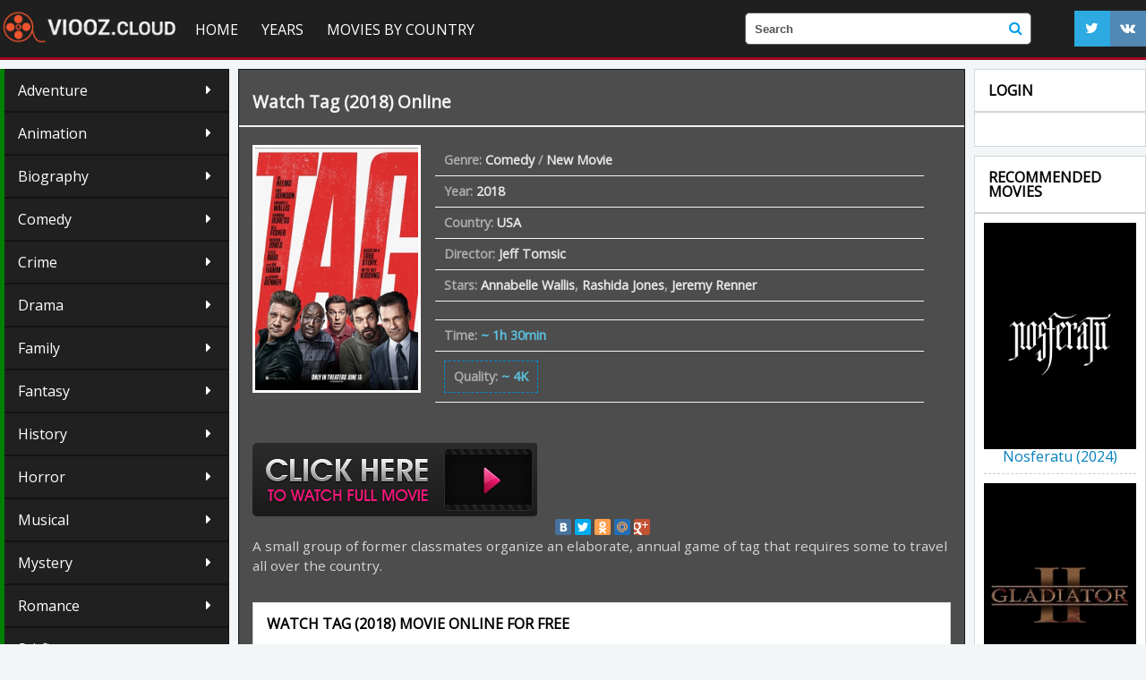

--- FILE ---
content_type: text/html; charset=utf-8
request_url: https://viooz.cloud/19570-tag-2018.html
body_size: 8510
content:
<!DOCTYPE  html>
<html lang="En" class="no-js">
<head>
  <!--                                                     yg$$$@@               
                                                          ]$$$$$$@              
                                              ,gp          $$$$$$$              
                                             g$$$          $$$$$$$              
                                            $$$$$$p       ]$$$$$$P              
                                           ]$$$$$$$p     ,$$$$$$$               
                           yg,,   ,,,,ggggy$$@$$$$$$    g$$$$$$P                
                          ,g$$$$$$$$$$$$$$$$$$$$$$$$gy@$$$$$$$`         $[      
                     ,g@$$$$$$$$$$$$$$$$$$$$$$$$$$$$$$$$$$$$`           $$      
                  y@$$$$$$$$$$$$$$$$$$$$$$$$$$$$$$$$$$$$$$$$$g          $P      
               ,@$$$$$$$$$$$$$$$$$$$$$$$$$$$$$$$$$$$/)LL$$$$$$$@g      $$       
             g$$$$$$$$$$$$$$$$$$$$$$$$$$$$$$|$$$$$$$$@))L$$$$ML|$$g ,g$P        
           g$$$$$$$$$$$$$$$$$$$$$$$$$)))))))$$$$$$$$$$@@@$$$$$$$$$$$$`          
         ,$$$$$$$$$$$$$$$$$$$$$$$$$L))))))))$$$$$$$$$M||LL)))))LL))L$$p         
        g$$$$$$$$$$$$$$$$$$$$$$$$$L)))))))))$$$$$$$$$)))$`E$)))))))))$$g        
       g$$$$$$$$$$$$$$$$$$$$$$$$$P`  `$)))))L$$$$$$$)))P    `9))))))))L$@       
      g$$$$$$$$$$$$$$$$$$$$$$$$,,,     `$)))))L$$$$L)@`,,ppggggl)))))))L$@      
     ,$$$$$$$$$$$$$$$$$$$$$$$$$$$$$$$$$@@gWg)))))))))L))))))))))))))))))$$b     
     $$$$$$$$$$$$$$$$$$L)))))))))L$$$L))))))))))))))$E*`$))))))))))))))))$$     
     $$$$$$$$$$$$$$$)))))))))))))P   ``*****^```        ]))))))))))))))))$$p    
    ]$$$$$$$$$$$$$))))))))))))))g ,     g     ;    $@   $)))))))))))))))))$@    
    ]$$$$$$$$$$$Q))))))))))))))g$@$@   $$$,  g$g  $$$Q /))))))))))))))))))$$    
    j$$$$$$$$$$$))))))))))))))$$$$$$$p$$$$$@$$$$$$$$$L)))))))))))))))))))($$    
     $$$$$$$$$$@)))))))))))))$$$$$$$$$$$$$$$$$$$$$$$$))))))))))))))))))))j$h    
     ]$$$$$$$$$$))))))))))))j$$$$$$$$$$$$$@$$$$@$$$$$$`))))))))))))))))))$$     
      $$$$$$$$$$))))))))))))$$$$$$$$$$$$@`  $$`  S$$@  $))))))))))))))))$$`     
       $$$$$$$$$Q))))))))))j$$$$$$$$`$$`     `    3`   ()))))))))))))))g$P      
       `$$$$$$$$$/)))))))))$$$$$$$$   `                $))))))))))))))g$P       
         $$$$$$$$$@))))))))$$$$*B$`         ,g@$$)))$$$)))))))))))));$$`        
          *$$$$$$$$g))))))))`9@         ,p$))))))))))))))))))))))))g$P          
            9$$$$$$$@g))))))$p        ;$)))))))))))))))))))))))))g$@`           
              *$$$$$$$@g))))))@,    g$))))))))))))))))))))))));g$B`             
                `#$$$$$$@gg)))))$@@$)))))))))))))))))))))));g$$^                
                   `9$$$$$$@gg)))))))))))))))))))))))));g@$B`                   
                       `*B$$$$$Egg/)))))))))))))(ggg@$$R"                       
                            `"*9B$$$$@@@@@@@$$$BBP^`                               --->
  <meta http-equiv="Content-Type" content="text/html; charset=utf-8" />
<title>Watch Tag (2018) Online Free Movie | Viooz HD</title>
<meta name="description" content="Watch Tag (2018) Full Movie Online in Full HD 1080, 4K. Download film Tag (2018) online stream in English, English Subtitles on OFFICIAL on VIOOZ." />
<meta name="keywords" content="Watch Tag (2018), Tag (2018) online, Watch Tag (2018) Full Movie, Tag (2018) VIOOZ" />
<meta name="generator" content="DataLife Engine (http://dle-news.ru)" />
<meta property="og:site_name" content="Viooz 2025 | Watch Movies Online for Free, Stream HD" />
<meta property="og:type" content="article" />
<meta property="og:title" content="Tag (2018)" />
<meta property="og:url" content="https://viooz.cloud/19570-tag-2018.html" />
<meta property="og:image" content="https://viooz.cloud/uploads/posts/2018-07/medium/1532360961_mv5bnzk4ndm3njkwnf5bml5banbnxkftztgwntk5mzkzntm._v1_sy1000_cr006741000_al_.jpg" />
<link rel="search" type="application/opensearchdescription+xml" href="https://viooz.cloud/engine/opensearch.php" title="Viooz 2025 | Watch Movies Online for Free, Stream HD" />
<link rel="alternate" type="application/rss+xml" title="Viooz 2025 | Watch Movies Online for Free, Stream HD" href="https://viooz.cloud/rss.xml" />
<script type="text/javascript" src="/engine/classes/min/index.php?charset=utf-8&amp;g=general&amp;16"></script>
<script type="text/javascript" src="/engine/classes/min/index.php?charset=utf-8&amp;f=engine/classes/js/bbcodes.js,engine/classes/masha/masha.js&amp;16"></script>
  
 
  <link rel="shortcut icon" href="/templates/viooz/images/favicon.ico" />
  <meta name="viewport" content="width=device-width, initial-scale=1.0" />
  <link rel="stylesheet" href="/templates/viooz/css/grid.css">
  <link rel="stylesheet" href="/templates/viooz/css/style.css">
  <link rel="stylesheet" href="/templates/viooz/css/engine.css">
  <link rel="stylesheet" href="/templates/viooz/stylesheets/style.css">
  <link rel="stylesheet" href="/templates/viooz/css/responsive.css">
<link rel="stylesheet" href="/templates/viooz/css/font-awesome.css">
  <link rel="yandex-tableau-widget" href="manifest.json" />
<link rel="apple-touch-icon" href="/templates/viooz/images/ico/60.png">
<link rel="apple-touch-icon" sizes="57x57" href="/templates/viooz/images/ico/57.png">
<link rel="apple-touch-icon" sizes="72x72" href="/templates/viooz/images/ico/72.png">
<link rel="apple-touch-icon" sizes="76x76" href="/templates/viooz/images/ico/76.png">
<link rel="apple-touch-icon" sizes="114x114" href="/templates/viooz/images/ico/114.png">
<link rel="apple-touch-icon" sizes="120x120" href="/templates/viooz/images/ico/120.png">
<link rel="apple-touch-icon" sizes="144x144" href="/templates/viooz/images/ico/144.png">
<link rel="apple-touch-icon" sizes="152x152" href="/templates/viooz/images/ico/152.png">
<link rel="shortcut icon" sizes="196x196" href="/templates/viooz/images/ico/196.png">
<link rel="shortcut icon" sizes="128x128"  href="/templates/viooz/images/ico/128.png">
<link rel="shortcut icon" sizes="96x96"  href="/templates/viooz/images/ico/96.png">
<link rel="shortcut icon" sizes="72x72"  href="/templates/viooz/images/ico/72.png">
<link rel="shortcut icon" sizes="48x48"  href="/templates/viooz/images/ico/48.png">
<link href='https://fonts.googleapis.com/css?family=Open+Sans' rel='stylesheet' type='text/css'>
  <script type="text/javascript" src="//yastatic.net/share/share.js" charset="utf-8"></script>
  <script src="/templates/viooz/js/scripts.js"></script>
  <script src="/templates/viooz/js/libs.js"></script>
  <script src="//cdnjs.cloudflare.com/ajax/libs/gsap/latest/TweenMax.min.js"></script>
    
<meta name="google-site-verification" content="Ltu3f1ch2g_DB2YZIv8j_LyRyKdi8v0zf7tMPpbvfuA" />
<meta name="google-site-verification" content="XcrBAdsyIBuOxSKLRq2a3JwOawB7e57W9Wu5iOqzkrg" />  
    <meta name="google-site-verification" content="SaWI3bNu20zOtowBnB5i3o8Cqks4XxKl6zSaZPj6mwo" />
    <meta name="google-site-verification" content="SaWI3bNu20zOtowBnB5i3o8Cqks4XxKl6zSaZPj6mwo" />
    
    <meta name="google-site-verification" content="MakkI4Z_KJpIHaFooFdU4Wt7Nzw3NVHJ7OaB1KS17sA" />
    
    <link rel="stylesheet" href="/templates/viooz/video-plugin/video-plugin.css">
    

 <meta name="msvalidate.01" content="EAFD22A9B4D1193B9C29EE0724CFA6EB" />
    
     <script src="//viooz.cloud/playerjs3.js" type="text/javascript"></script>

    
    
</head>
<body>
<script type="text/javascript">
<!--
var dle_root       = '/';
var dle_admin      = '';
var dle_login_hash = '';
var dle_group      = 5;
var dle_skin       = 'viooz';
var dle_wysiwyg    = '0';
var quick_wysiwyg  = '0';
var dle_act_lang   = ["Yes", "No", "Enter", "Cancel", "Save", "Delete", "Loading. Please, wait..."];
var menu_short     = 'Quick edit';
var menu_full      = 'Full edit';
var menu_profile   = 'View profile';
var menu_send      = 'Send message';
var menu_uedit     = 'Admin Center';
var dle_info       = 'Information';
var dle_confirm    = 'Confirm';
var dle_prompt     = 'Enter the information';
var dle_req_field  = 'Please fill in all the required fields';
var dle_del_agree  = 'Are you sure you want to delete it? This action cannot be undone';
var dle_spam_agree = 'Are you sure you want to mark the user as a spammer? This will remove all his comments';
var dle_complaint  = 'Enter the text of your complaint to the Administration:';
var dle_big_text   = 'Highlighted section of text is too large.';
var dle_orfo_title = 'Enter a comment to the detected error on the page for Administration ';
var dle_p_send     = 'Send';
var dle_p_send_ok  = 'Notification has been sent successfully ';
var dle_save_ok    = 'Changes are saved successfully. Refresh the page?';
var dle_reply_title= 'Reply to the comment';
var dle_tree_comm  = '0';
var dle_del_news   = 'Delete article';
var allow_dle_delete_news   = false;
var dle_search_delay   = false;
var dle_search_value   = '';
$(function(){
	FastSearch();
});
//-->
</script>
     <script src="/templates/viooz/video-plugin/video-plugin.js"></script>                                                                                                       

<header>
  <div class="row">
    <div class="small-12 large-4-logo columns">
      <div class="logo"><a href="/"><img src="/templates/viooz/images/logo.png" alt="Vioos"></a>
	  	  </div>
		
    </div>
	    <div class="small-12 large-4-menu columns">
  <nav id="nav">
    <div id="mobile-header"><a id="responsive-menu-button" href="#sidr-main" class="fa fa-bars"></a></div>
    <div id="navigation">
      <ul class="one-row-nav">
	  <li class="main"><a href="/">Home</a></li>
         
         <li class="main">
		  
		 
          <a href="/">Years</a>
		   <ul>
               <li><a href="/xfsearch/2019/">Movie  2019</a></li>
               <li><a href="/xfsearch/2018/">Movie  2018</a></li>
               <li><a href="/xfsearch/2017/">Movie  2017</a></li>
               <li><a href="/xfsearch/2016/">Movie  2016</a></li>
               <li><a href="/xfsearch/2015/">Movie  2015</a></li>
				<li><a href="/xfsearch/2014/">Movie  2014</a></li>
                <li><a  href="/xfsearch/2013/">Movie 2013</a></li>  
                 <li><a  href="/xfsearch/2012/">Movie 2012</a></li>  
          </ul>
             
             
<li class="main">
               <a href="/">Movies by country</a>
		   <ul>
              <li><a  href="/xfsearch/USA/">  USA</a></li> 
          </ul>

        </li>
          
          
          
        	 
        <li class="main"><a href="/new-movie/">New Movie</a>
         
        </li>
     
 

  

      </ul>
    </div>
  </nav>
    </div>
    <div class="small-12 large-4-search columns">
      <form method="post" action='#' class="formsearch">
              <input type="hidden" name="do" value="search" />
              <input type="hidden" name="subaction" value="search" />
              <input id="story" name="story" type="text" placeholder="Search" autocomplete="off">
             
			 <button type="submit" class="fa sb" title="Search "><i class="fa fa-search"></i></button>
      </form>
    </div><noindex>
    <div class="small-12 large-4-icon columns">
        <div class="loginup" >
        <script>
	window.onload = function() {

		if (0>0)
		{
			TweenLite.from(".fa-envelope-o", 1, {opacity:0,scale:0, ease:Bounce.easeOut});
		}
		TweenLite.from("#pmalertgo", 1, {opacity:0,scale:0, ease:Bounce.easeOut});
		TweenMax.staggerFrom(".login_anim", 1, {scale:0, opacity:1,ease:Bounce.easeOut},0.1);

	}
</script>




	<noindex>
<center>
	
						
							
							
							
							
	</center>
						
		</noindex>
	
	

<br>

            </div>
	
      <ul class="social hidee">
      <li><a  rel="nofollow"href=""><i class="fa fa-twitter"></i></a></li>
      <li><a  rel="nofollow"href=""><i class="fa fa-vk"></i></a></li>

        </ul></noindex>
	       
      </div>
  </div>
</header>


<div class="main_block">

  <div class="content">
  

    <div class="small-12 large-3-1 columns">
     			  <div class=" genre_list">
                      
               
                      
                      
<ul>
              <li><a href="/adventure/">Adventure</a></li>
                 <li><a href="/animation/">Animation</a></li>
                <li><a href="/biography/">Biography </a></li>
                <li><a href="/comedy/">Comedy</a></li>
                <li><a href="/crime/">Crime</a></li>
                <li><a href="/drama/">Drama</a></li>
                <li><a href="/family/">Family</a></li>
                <li><a href="/fantasy/">Fantasy</a></li>
                <li><a href="/history/">History</a></li>
                <li><a href="/horror/">Horror</a></li>
                <li><a href="/musical/">Musical </a></li>
                <li><a href="/mystery/">Mystery</a></li>
                <li><a href="/romance/">Romance</a></li>
                <li><a href="/sci-fi/">Sci-fi</a></li>
                <li><a href="/short/">Short</a></li>
                <li><a href="/sport/">Sport</a></li>
                <li><a href="/thriller/">Thriller </a></li>
                <li><a href="/war/">War</a></li>
    <li><a href="/erotic/">Erotic</a></li>
                <li><a href="/western/">Western</a></li>
       
     
      
       
      
       
    
      
     
      
       
      
       
      
    
    
            
            

     
        </ul>
      </div>
	
	       

 
         <div class="titleblock">Top New Movie</div>
      <div class="mgb center_tomates">
   
            <div class="release"><div class="videoblock small-12 columns s  ">
    <figure>
      <a href="https://viooz.cloud/23494-challengers-2024.html"><img src="https://viooz.cloud/uploads/posts/2023-11/medium/1700575779_mv5bztjlyjnhzgytytq4mc00mwjklwe1mmitm2nkmjkzmmy3ytmwxkeyxkfqcgdeqxvymtaxnzq1nzi._v1_.jpg" alt=""></a>
    </figure>
    <div class="detail">
      <div class="title"><a href="https://viooz.cloud/23494-challengers-2024.html">Challengers (2024)</a></div>
   
    </div>
</div><div class="videoblock small-12 columns s  ">
    <figure>
      <a href="https://viooz.cloud/23728-wicked-2024.html"><img src="https://viooz.cloud/uploads/posts/2024-02/medium/1706861616_mv5bnjczyjbhmtctyta3yy00ntgylwfkzwqtzjqwytrkmdc1ytc1xkeyxkfqcgdeqxvyntk5ntqzndi._v1_.jpg" alt=""></a>
    </figure>
    <div class="detail">
      <div class="title"><a href="https://viooz.cloud/23728-wicked-2024.html">Wicked (2024)</a></div>
   
    </div>
</div><div class="videoblock small-12 columns s  ">
    <figure>
      <a href="https://viooz.cloud/23750-what-about-love-2024.html"><img src="https://viooz.cloud/uploads/posts/2024-02/medium/1706862535_mv5bmgfjntqwzdutyzm2mi00ogvjlthlztytzgrizwjlndgznwzjxkeyxkfqcgdeqxvyodk4mjg4mzy._v1_.jpg" alt=""></a>
    </figure>
    <div class="detail">
      <div class="title"><a href="https://viooz.cloud/23750-what-about-love-2024.html">What About Love (2024)</a></div>
   
    </div>
</div><div class="videoblock small-12 columns s  ">
    <figure>
      <a href="https://viooz.cloud/23792-alien-romulus-2024fd.html"><img src="https://viooz.cloud/uploads/posts/2024-02/medium/1706864246_mv5bntzjy2jhogitmwywyi00zmfjlthlmmytzwi4mmvlmjjjy2i5xkeyxkfqcgdeqxvymtmznziyndc1._v1_.jpg" alt=""></a>
    </figure>
    <div class="detail">
      <div class="title"><a href="https://viooz.cloud/23792-alien-romulus-2024fd.html">Alien: Romulus (2024)</a></div>
   
    </div>
</div><div class="videoblock small-12 columns s  ">
    <figure>
      <a href="https://viooz.cloud/23798-transformers-one-2024.html"><img src="https://viooz.cloud/uploads/posts/2024-02/medium/1706864555_mv5boduxnmzhngetodayms00mmm4ltg2mdgtmzu0ytvhnzzhm2yzxkeyxkfqcgdeqxvymtmzote3mzmy._v1_.jpg" alt=""></a>
    </figure>
    <div class="detail">
      <div class="title"><a href="https://viooz.cloud/23798-transformers-one-2024.html">Transformers One (2024)</a></div>
   
    </div>
</div></div>
      </div>
	  
	  
	      <div class="titleblock">Top Animation</div>
      <div class="mgb ">
   
            <div class="release"><div class="videoblock small-12 columns s  ">
    <figure>
      <a href="https://viooz.cloud/23497-inside-out-2-2024d.html"><img src="https://viooz.cloud/uploads/posts/2023-11/medium/1700575835_mv5byjkyzde0ntetzgriyy00otzkltg3oditodexmdjky2i0nzfixkeyxkfqcgdeqxvymtuzmtg2odkz._v1_.jpg" alt=""></a>
    </figure>
    <div class="detail">
      <div class="title"><a href="https://viooz.cloud/23497-inside-out-2-2024d.html">Inside Out 2 (2024)</a></div>
   
    </div>
</div><div class="videoblock small-12 columns s  ">
    <figure>
      <a href="https://viooz.cloud/23501-garfield-2024y.html"><img src="https://viooz.cloud/uploads/posts/2023-11/medium/1700575974_mv5bmjy5mti3ogetmtgyyy00odm0lwizngqtntdmyje0mdy3mje3xkeyxkfqcgdeqxvymta1nje5mtaz._v1_.jpg" alt=""></a>
    </figure>
    <div class="detail">
      <div class="title"><a href="https://viooz.cloud/23501-garfield-2024y.html">Garfield (2024)</a></div>
   
    </div>
</div></div>
      </div>
    </div>
    <div class="small-12 large-9 columns">
	
	<div id='dle-content'><div class="fullnews" itemscope itemtype="http://schema.org/Movie">
 <meta itemprop="duration" content="[xfvalue_duration]">
<div class="movie"  itemprop="video" itemscope itemtype="http://schema.org/VideoObject" >
  <div class="top_block">
<br>
      <div class="title" itemprop="name">		<h1> <a href="https://viooz.cloud/19570-tag-2018.html"> Watch  Tag (2018)  Online </a></h1></div>
           
  

      
  <div class="quality">

<div  class="fav"> </div></div>
  </div>
  
    <div class="after">

  
    <figure>
	  <a href="https://viooz.cloud/19570-tag-2018.html">
	<img src="https://viooz.cloud/uploads/posts/2018-07/medium/1532360961_mv5bnzk4ndm3njkwnf5bml5banbnxkftztgwntk5mzkzntm._v1_sy1000_cr006741000_al_.jpg" alt="Tag (2018)" itemprop="image" itemprop="thumbnail">
	  </a>
   
	</figure>
       
	                
        
  <div class="info">
    
              
    <ul>
       
      
      <li>Genre:  <span itemprop="genre"><a href="https://viooz.cloud/comedy/">Comedy</a> / <a href="https://viooz.cloud/new-movie/">New Movie</a></span></li>
      <li>Year: <span><a href="https://viooz.cloud/xfsearch/2018/">2018</a></span></li>
      <li>Country: <span><a href="https://viooz.cloud/xfsearch/USA/">USA</a></span></li>
         <li>Director: <span itemprop="director"><a href="https://viooz.cloud/xfsearch/Jeff+Tomsic/">Jeff Tomsic</a></span></li>
        <li>Stars:  <span itemprop="director"><a href="https://viooz.cloud/xfsearch/Annabelle+Wallis/">Annabelle Wallis</a>, <a href="https://viooz.cloud/xfsearch/Rashida+Jones/">Rashida Jones</a>, <a href="https://viooz.cloud/xfsearch/Jeremy+Renner/">Jeremy Renner</a></span></li>
	        <li>  </li>
      <li><div class="duration"><span>Time:</span> ~ 1h 30min</div></li>
      <li><div class="duration movie_rating" itemprop="aggregateRating" itemscope itemtype="http://schema.org/AggregateRating">
	  <meta itemprop="worstRating" content = "0">
   <meta itemprop="bestRating" content="10">
   <meta itemprop="ratingValue" content="{kinopoisk}">
      <meta itemprop="ratingCount" content="{voters}">
	  <span>Quality:</span> ~ 4K
	</div></li>
    </ul>
  </div>
    </div>
    
         <noindex>
     <a href="/viooz-stream.php"   rel="nofollow"   target="_blank" ><img src="/online.png"></a>
     </noindex> 
               

<noindex>

<center>
<div class="yashare-auto-init" data-yashareL10n="ru" data-yashareType="small" data-yashareQuickServices="vkontakte,facebook,twitter,odnoklassniki,moimir,gplus" data-yashareTheme="counter"></div>
</center>
</noindex>


   <div class="descr" itemprop="description">A small group of former classmates organize an elaborate, annual game of tag that requires some to travel all over the country.</div>
    <div class="titleblock"><h2>Watch  Tag (2018) Movie Online for Free</h2></div>
        
 
     <div id="viooz"></div>

<script>
    var player = new Playerjs({id:"viooz",  poster:"https://viooz.cloud/uploads/posts/2018-07/medium/1532360961_mv5bnzk4ndm3njkwnf5bml5banbnxkftztgwntk5mzkzntm._v1_sy1000_cr006741000_al_.jpg", file:"https://viooz.cloud/Universal.mp4", title:"Tag (2018) FULL"});
</script>
     <br>
   <center> <noindex>	   <a href="/viooz-dow.php"  rel="nofollow"  target="_blank"  ><img src="/download1.png"></a>
       </noindex></center>

    
    <br>
    
    <div class="titleblock"><h4>  Tag (2018) Trailer  </h4></div>
    

 	     
      	    
    <center>
<noindex>

 
	   	
         <div class="video-player-plugin"><br />    <div class="session" namesession="Host"><br />        <span namevideo="Trailer"><br />            <iframe src="https://www.youtube.com/embed/HFTY-OyMqB4?rel=0" width="560" height="315" frameborder="0" allowfullscreen></iframe><br />        </span><br />    </div><br /></div>


         </noindex>
    </center>
     
    
   <div class="descr">
   
    <link  itemprop="thumbnailUrl" href="https://viooz.cloud/uploads/posts/2018-07/medium/1532360961_mv5bnzk4ndm3njkwnf5bml5banbnxkftztgwntk5mzkzntm._v1_sy1000_cr006741000_al_.jpg">
  
  
     <meta itemprop="duration" content="[xfvalue_duration]">
	  <meta itemprop="uploadDate" content="23-07-2018, 17:47">
  
     <link itemprop="url" href="https://viooz.cloud/19570-tag-2018.html">
     <meta itemprop="isFamilyFriendly" content="false">
  </div>
   <div class="titleblock">Films similaires:</div>
   <div class=" relateds"><div class="movie rel_news">
  <a href="https://viooz.cloud/19573-the-spy-who-dumped-me-2018.html">
    <figure><img src="https://viooz.cloud/uploads/posts/2018-07/medium/1532427107_mv5bndy1mta0njgyn15bml5banbnxkftztgwmtezndq4ntm._v1_sy1000_cr006481000_al_.jpg" alt=" The Spy Who Dumped Me (2018)"></figure>
  </a>
  <div class="top_block">
    <div class="title"><a href="https://viooz.cloud/19573-the-spy-who-dumped-me-2018.html">The Spy Who Dumped Me (2018)</a></div>
  </div>
</div><div class="movie rel_news">
  <a href="https://viooz.cloud/19560-traffik-2018.html">
    <figure><img src="https://viooz.cloud/uploads/posts/2018-01/medium/1516740131_mv5bmjm1mzi0mjg5ml5bml5banbnxkftztgwmzg1mjg1ndm._v1_sy1000_sx674_al_.jpg" alt=" Traffik (2018)"></figure>
  </a>
  <div class="top_block">
    <div class="title"><a href="https://viooz.cloud/19560-traffik-2018.html">Traffik (2018)</a></div>
  </div>
</div><div class="movie rel_news">
  <a href="https://viooz.cloud/19556-the-new-mutants-2018.html">
    <figure><img src="https://viooz.cloud/uploads/posts/2019-02/medium/1551168738_mv5bmtgxnzm1nzexm15bml5banbnxkftztgwodmwmdizndm._v1_sy1000_cr006741000_al_.jpg" alt=" The New Mutants (2019)"></figure>
  </a>
  <div class="top_block">
    <div class="title"><a href="https://viooz.cloud/19556-the-new-mutants-2018.html">The New Mutants (2019)</a></div>
  </div>
</div><div class="movie rel_news">
  <a href="https://viooz.cloud/19537-peter-iepurasul-2018d.html">
    <figure><img src="https://viooz.cloud/uploads/posts/2017-12/medium/1512083190_mv5bmjq0nzqznte0mv5bml5banbnxkftztgwntu4otiyndm._v1_.jpg" alt=" Peter Rabbit  (2018)"></figure>
  </a>
  <div class="top_block">
    <div class="title"><a href="https://viooz.cloud/19537-peter-iepurasul-2018d.html">Peter Rabbit  (2018)</a></div>
  </div>
</div><div class="movie rel_news">
  <a href="https://viooz.cloud/19514-overlord-2018.html">
    <figure><img src="https://viooz.cloud/uploads/posts/2019-02/medium/1550739033_mv5bytuzymjlndgtmzm2zs00n2zklwjjy2itnzm0zmvjmwu5ota3xkeyxkfqcgdeqxvymjqwmdg0ng._v1_sy1000_cr006661000_al_.jpg" alt=" Overlord (2018)"></figure>
  </a>
  <div class="top_block">
    <div class="title"><a href="https://viooz.cloud/19514-overlord-2018.html">Overlord (2018)</a></div>
  </div>
</div><div class="movie rel_news">
  <a href="https://viooz.cloud/19507-goosebumps-horrorland-2018.html">
    <figure><img src="https://viooz.cloud/uploads/posts/2017-11/medium/1512074590_1469865155_no_poster.png" alt=" Goosebumps: Horrorland (2018)"></figure>
  </a>
  <div class="top_block">
    <div class="title"><a href="https://viooz.cloud/19507-goosebumps-horrorland-2018.html">Goosebumps: Horrorland (2018)</a></div>
  </div>
</div><div class="movie rel_news">
  <a href="https://viooz.cloud/15326-cruezer-2018.html">
    <figure><img src="https://viooz.cloud/uploads/posts/2017-06/1497816689_mv5byzq3oguymzqtmgfjyi00mwq4ltg2mzatzjvjzmuxnzc1mmjjxkeyxkfqcgdeqxvyntiynje1njy._v1_.jpg" alt=" Cruezer (2018)"></figure>
  </a>
  <div class="top_block">
    <div class="title"><a href="https://viooz.cloud/15326-cruezer-2018.html">Cruezer (2018)</a></div>
  </div>
</div><div class="movie rel_news">
  <a href="https://viooz.cloud/3631-toy-story-4-2018.html">
    <figure><img src="https://viooz.cloud/uploads/posts/2019-02/medium/1551167279_mv5bztdizgrlzgitzdq4oc00ntk3lwjhotatotk2ntyzm2jmnzy1xkeyxkfqcgdeqxvyntc5otmwotq._v1_.jpg" alt=" Toy Story 4 (2019)"></figure>
  </a>
  <div class="top_block">
    <div class="title"><a href="https://viooz.cloud/3631-toy-story-4-2018.html">Toy Story 4 (2019)</a></div>
  </div>
</div></div>
  
</div>
 
</div>

<div id="dle-ajax-comments"></div>
<form  method="post" name="dle-comments-form" id="dle-comments-form" action="/19570-tag-2018.html">
		<input type="hidden" name="subaction" value="addcomment" />
		<input type="hidden" name="post_id" id="post_id" value="19570" /></form><script type="text/javascript">
<!--
$(function(){

	$('#dle-comments-form').submit(function() {
	  doAddComments();
	  return false;
	});

});

function reload () {

	var rndval = new Date().getTime(); 

	document.getElementById('dle-captcha').innerHTML = '<img src="/engine/modules/antibot/antibot.php?rndval=' + rndval + '" width="160" height="80" alt="" />';

};
//-->
</script></div>
	
	</div>
	   <div class="small-12 large-3 columns">
     
	
	
	  <div class="titleblock hidee">Login</div>
	  


      <div class="mgb hidee">
	  	
<script>
	window.onload = function() {

		if (0>0)
		{
			TweenLite.from(".fa-envelope-o", 1, {opacity:0,scale:0, ease:Bounce.easeOut});
		}
		TweenLite.from("#pmalertgo", 1, {opacity:0,scale:0, ease:Bounce.easeOut});
		TweenMax.staggerFrom(".login_anim", 1, {scale:0, opacity:1,ease:Bounce.easeOut},0.1);

	}
</script>




	<noindex>
<center>
	
						
							
							
							
							
	</center>
						
		</noindex>
	
	

<br>

	
       
      </div>
	
     
	  <div class="titleblock hidee">Recommended Movies</div>
      <div class="mgb hidee">

        <div class="release"><div class="videoblock small-12 columns s  ">
    <figure>
      <a href="https://viooz.cloud/23817-nosferatu-2024.html"><img src="https://viooz.cloud/uploads/posts/2024-02/medium/1706865429_mv5bogi3yzq3mwytodnhmc00mgrhlwiyyzktmjrhodeymdu1ntm4xkeyxkfqcgdeqxvymda4nzmyoa._v1_.jpg" alt=""></a>
    </figure>
    <div class="detail">
      <div class="title"><a href="https://viooz.cloud/23817-nosferatu-2024.html">Nosferatu (2024)</a></div>
   
    </div>
</div><div class="videoblock small-12 columns s  ">
    <figure>
      <a href="https://viooz.cloud/23720-gladiator-2-2024.html"><img src="https://viooz.cloud/uploads/posts/2024-02/medium/1706861259_mv5bytnmmzlimmytnjeyzs00ngm3lwezywetnmi3mgjjmtizzji4xkeyxkfqcgdeqxvymti3njaxodc0._v1_.jpg" alt=""></a>
    </figure>
    <div class="detail">
      <div class="title"><a href="https://viooz.cloud/23720-gladiator-2-2024.html">Gladiator 2 (2024)</a></div>
   
    </div>
</div><div class="videoblock small-12 columns s  ">
    <figure>
      <a href="https://viooz.cloud/23723-beetlejuice-2-2024d.html"><img src="https://viooz.cloud/uploads/posts/2024-02/medium/1706861404_mv5bmmnlogfmzwqtnzqxzc00ytg3ltk3oditngy3zdnjytqymdi4xkeyxkfqcgdeqxvymtuymzg5nzm2._v1_.jpg" alt=""></a>
    </figure>
    <div class="detail">
      <div class="title"><a href="https://viooz.cloud/23723-beetlejuice-2-2024d.html">Beetlejuice 2 (2024)</a></div>
   
    </div>
</div><div class="videoblock small-12 columns s  ">
    <figure>
      <a href="https://viooz.cloud/23506-ghostbusters-frozen-empire-2024td.html"><img src="https://viooz.cloud/uploads/posts/2023-11/medium/1700576140_mv5botcyzjg2ytqtzte3ys00zju1lwjjntutytc0otlhmjfjzmfixkeyxkfqcgdeqxvymtuzmtg2odkz._v1_.jpg" alt=""></a>
    </figure>
    <div class="detail">
      <div class="title"><a href="https://viooz.cloud/23506-ghostbusters-frozen-empire-2024td.html">Ghostbusters: Frozen Empire (2024)</a></div>
   
    </div>
</div><div class="videoblock small-12 columns s  ">
    <figure>
      <a href="https://viooz.cloud/23511-the-fall-guy-2024.html"><img src="https://viooz.cloud/uploads/posts/2023-11/medium/1700576206_mv5bmdq2ndy5yzgtzme1mc00yjmxlthjztmty2y5yjzlmtnjowfmxkeyxkfqcgdeqxvymtkxnjuynq._v1_.jpg" alt=""></a>
    </figure>
    <div class="detail">
      <div class="title"><a href="https://viooz.cloud/23511-the-fall-guy-2024.html">The Fall Guy (2024)</a></div>
   
    </div>
</div><div class="videoblock small-12 columns s  ">
    <figure>
      <a href="https://viooz.cloud/23773-immaculate-2024y.html"><img src="https://viooz.cloud/uploads/posts/2024-02/medium/1706863387_mv5bnmyyzgqzm2ytyty3my00nge5lwizmmqtmdixmtfhmgixzdhhxkeyxkfqcgdeqxvymty0njc2mtux._v1_.jpg" alt=""></a>
    </figure>
    <div class="detail">
      <div class="title"><a href="https://viooz.cloud/23773-immaculate-2024y.html">Immaculate (2024)</a></div>
   
    </div>
</div><div class="videoblock small-12 columns s  ">
    <figure>
      <a href="https://viooz.cloud/23727-twisters-2024.html"><img src="https://viooz.cloud/uploads/posts/2024-02/medium/1706861560_mv5bngq5yju3nzmtmwu0zi00odexltg4nmitndnjmja0ngy5mzmwxkeyxkfqcgdeqxvymtmznziyndc1._v1_.jpg" alt=""></a>
    </figure>
    <div class="detail">
      <div class="title"><a href="https://viooz.cloud/23727-twisters-2024.html">Twisters (2024)</a></div>
   
    </div>
</div><div class="videoblock small-12 columns s  ">
    <figure>
      <a href="https://viooz.cloud/23721-joker-folie-a-deux-2024.html"><img src="https://viooz.cloud/uploads/posts/2024-02/medium/1706861307_mv5boduyodm1ogetnty3zc00otfjltkyndgtodu4mtk5nzkzymq5xkeyxkfqcgdeqxvynjczmjc4nta._v1_.jpg" alt=""></a>
    </figure>
    <div class="detail">
      <div class="title"><a href="https://viooz.cloud/23721-joker-folie-a-deux-2024.html">Joker: Folie à Deux (2024)</a></div>
   
    </div>
</div><div class="videoblock small-12 columns s  ">
    <figure>
      <a href="https://viooz.cloud/23797-jessica-frost-2024.html"><img src="https://viooz.cloud/uploads/posts/2024-02/medium/1706864503_mv5bothkymmzmmqty2uxni00ymuwlwjintmtmjjlodm2mjgwntbhxkeyxkfqcgdeqxvyntkxodmzndi._v1_.jpg" alt=""></a>
    </figure>
    <div class="detail">
      <div class="title"><a href="https://viooz.cloud/23797-jessica-frost-2024.html">Jessica Frost (2024)</a></div>
   
    </div>
</div><div class="videoblock small-12 columns s  ">
    <figure>
      <a href="https://viooz.cloud/23784-we-harvest-2024.html"><img src="https://viooz.cloud/uploads/posts/2024-02/medium/1706864003_mv5bzge0oge4m2ytotg2zc00odi2ltlmnzgtn2y1otg3ztk3yjiwxkeyxkfqcgdeqxvynja0nzy5mjq._v1_.jpg" alt=""></a>
    </figure>
    <div class="detail">
      <div class="title"><a href="https://viooz.cloud/23784-we-harvest-2024.html">We Harvest (2024)</a></div>
   
    </div>
</div><div class="videoblock small-12 columns s  ">
    <figure>
      <a href="https://viooz.cloud/23724-borderlands-2024.html"><img src="https://viooz.cloud/uploads/posts/2024-02/medium/1706861454_mv5bzgfjnmuxztatyzg5yi00ntuyltg0m2etzmm4ywq2otyxotjjxkeyxkfqcgdeqxvymjywnda2mde._v1_.jpg" alt=""></a>
    </figure>
    <div class="detail">
      <div class="title"><a href="https://viooz.cloud/23724-borderlands-2024.html">Borderlands (2024)</a></div>
   
    </div>
</div></div>
      </div>
    </div>
  </div>
</div>
<div class="footer_block">
  <footer>
    <div class="row">
      <div class="small-12 medium-12 large-4 columns">2024 &copy Viooz.cloud - Movies Online for Free</div>
  <div class="small-12 medium-12 large-8 columns">
  	<noindex>
    <ul class="social">
      <li><a rel="nofollow" href=""><i class="fa fa-twitter"></i></a></li>
      <li><a rel="nofollow" href=""><i class="fa fa-vk"></i></a></li>
	  
 	<div style="float:right"> 
	<font color="white" size=5></font>
	</div>
    </ul>
	</noindex>
  </div>
 
    </div>
      
      
      <noindex>
           <!-- Yandex.Metrika counter -->
<script type="text/javascript">
(function (d, w, c) {
    (w[c] = w[c] || []).push(function() {
        try {
            w.yaCounter32827520 = new Ya.Metrika({id:32827520,
                    webvisor:true,
                    clickmap:true,
                    trackLinks:true,
                    accurateTrackBounce:true});
        } catch(e) { }
    });

    var n = d.getElementsByTagName("script")[0],
        s = d.createElement("script"),
        f = function () { n.parentNode.insertBefore(s, n); };
    s.type = "text/javascript";
    s.async = true;
    s.src = (d.location.protocol == "https:" ? "https:" : "http:") + "//mc.yandex.ru/metrika/watch.js";

    if (w.opera == "[object Opera]") {
        d.addEventListener("DOMContentLoaded", f, false);
    } else { f(); }
})(document, window, "yandex_metrika_callbacks");
</script>
<noscript><div><img src="//mc.yandex.ru/watch/32827520" style="position:absolute; left:-9999px;" alt="" /></div></noscript>
<!-- /Yandex.Metrika counter -->
      </noindex>
      
      
      
  </footer>

</div>
    
    
	<noindex>

<script>

$("#responsive-menu-button").sidr({name:"sidr-main",source:"#navigation"});$("#mobile-header").click(function(){$(this).toggleClass("activebutton")});
$(".responsive").slick({dots:!0,lazyLoad:"ondemand",infinite:!0,speed:300,slidesToShow:7,slidesToScroll:1,autoplay:!0,autoplaySpeed:6E3,responsive:[{breakpoint:1400,settings:{slidesToShow:7,lazyLoad:"ondemand",slidesToScroll:1,infinite:!0,dots:!0}},{breakpoint:1024,settings:{slidesToShow:4,lazyLoad:"ondemand",slidesToScroll:1,infinite:!0,dots:!0}},{breakpoint:600,settings:{slidesToShow:1,lazyLoad:"ondemand",slidesToScroll:1,dots:!1}},{breakpoint:480,settings:{slidesToShow:1,lazyLoad:"ondemand",slidesToScroll:1,
dots:!1}}]});
</script>
    </noindex>

	
    
    
<script defer src="https://static.cloudflareinsights.com/beacon.min.js/vcd15cbe7772f49c399c6a5babf22c1241717689176015" integrity="sha512-ZpsOmlRQV6y907TI0dKBHq9Md29nnaEIPlkf84rnaERnq6zvWvPUqr2ft8M1aS28oN72PdrCzSjY4U6VaAw1EQ==" data-cf-beacon='{"version":"2024.11.0","token":"10cff6f035dd4651b179978664bae373","r":1,"server_timing":{"name":{"cfCacheStatus":true,"cfEdge":true,"cfExtPri":true,"cfL4":true,"cfOrigin":true,"cfSpeedBrain":true},"location_startswith":null}}' crossorigin="anonymous"></script>
</body>
</html>
<!-- DataLife Engine Copyright SoftNews Media Group (http://dle-news.ru) -->


--- FILE ---
content_type: text/css
request_url: https://viooz.cloud/templates/viooz/css/style.css
body_size: 4748
content:
body {overflow-x:hidden; background:#f2f6f8;}
b, strong {font-weight: bold;}
.sm {
    font-size: x-small;
    float: right;

}
.xz {
    position: relative;
    top: -95px;
    left: 35px;

background: rgba(0,0,0,0.5);
    border-radius: 0.8em;
    -moz-border-radius: 0.8em;
    -webkit-border-radius: 0.8em;
    color: #ffffff;
    display: inline-block;
    font-weight: bold;
    line-height: 1.2em;

    width: 1.2em;
    padding-bottom: 2px;
    padding-left: 2px;
    padding-right: 2px
}
.sm a {
    font-size: x-small;
    float: right;

}
.loginup{

  background:#1F1F1F;
    width: 50%;
color:#FFF;
    margin:10px auto;
    display:none;
}
.loginup a{
    color:#FFF;
}
.descr a { border-bottom: 1px dashed #4d4d4d;}
.descr_ a { border-bottom: 1px dashed #000;}
.talk figure{    width: 170px;
    margin-right: 16px;
    border: 3px solid #FFF;
    float: left;
    position: relative;}

.center_tomates{
text-align: center;
}
.bg {
    position: relative;
    background: white;
    padding: 10px 15px;
    border: 1px solid #d3d6d5;
    margin-bottom: 10px;
}
.small {

     font-size: 1.0rem;
    line-height: 1.1rem; 
  
}

.fav a
{
color:#000;
}
.ava{
     width: 100px!important;
	   height: 100px!important;
    border-radius: 100px;
    border: 3px solid green; 
    box-shadow: 0 0 7px #666; 
   display: block;
}
.berrors {
border-left: 5px solid #E7B576;
    border: 1px solid #d3d6d5;
  color: #E1AF6F;

    position: relative;
    background: white;
    padding: 10px 15px;

    margin-bottom: 10px;
	margin-top: 10px;
  color:#000;
  clear: both;
}
.login_icon{
text-align: center;
float:left;
width:48%;

}
.Rlogin_icon{

float:right;
width:70%;

}
.Ulogin_icon{

float:left;
width:30%;

}
.bb{
background:#f2f6f8;
}
.mgb {
padding:10px;
  background:#FFF;
     font-size: 0.9rem;
    line-height: 1.1rem; 
      margin-bottom: 10px;
	  border: 1px solid #d3d6d5;
}
.titleblock{
padding:15px;
border: 1px solid #d3d6d5;
    font-weight: 700;
  color: #E1AF6F;
  text-transform: uppercase;

  background:#FFFFFF;
  color:#000;
}

.main_block {
 
  padding: 10px 0 40px 0;
}

.content {

  max-width: 1366px;
  margin-left: auto;
  margin-right: auto;
    background: #f2f6f8;
}

.content:after {
  content: "";
  display: table;
  clear: both;
}

.content .content {
  max-width: none;
  width: auto;
  margin-left: -15px;
  margin-right: -15px;
}

#story {
    padding: .3em .35em;
    line-height: 1.618em;
    border-radius: 0;
    outline: none;
}
/** меню **/
.sidr{display:none;position:absolute;position:fixed;top:0;height:100%;z-index:999999;width:260px;overflow-x:none;overflow-y:auto;font-family:"Open Sans",tahoma,verdana,arial,sans-serif;font-size:15px;background:#333;color:#fff;-webkit-box-shadow:inset 0 0 5px 5px #222;-moz-box-shadow:inset 0 0 5px 5px #222;box-shadow:inset 0 0 5px 5px #222}.sidr .sidr-inner{padding:0 0 15px}.sidr .sidr-inner>p{margin-left:15px;margin-right:15px}.sidr.right{left:auto;right:-260px}.sidr.left{left:-260px;right:auto}.sidr h1,.sidr h2,.sidr h3,.sidr h4,.sidr h5,.sidr h6{font-size:11px;font-weight:normal;padding:0 15px;margin:0 0 5px;color:#fff;line-height:24px;background-image:-webkit-gradient(linear, 50% 0%, 50% 100%, color-stop(0%, #4d4d4d), color-stop(100%, #1a1a1a));background-image:-webkit-linear-gradient(#4d4d4d,#1a1a1a);background-image:-moz-linear-gradient(#4d4d4d,#1a1a1a);background-image:-o-linear-gradient(#4d4d4d,#1a1a1a);background-image:linear-gradient(#4d4d4d,#1a1a1a);-webkit-box-shadow:0 5px 5px 3px rgba(0,0,0,0.2);-moz-box-shadow:0 5px 5px 3px rgba(0,0,0,0.2);box-shadow:0 5px 5px 3px rgba(0,0,0,0.2)}.sidr p{font-size:13px;margin:0 0 12px}.sidr p a{color:rgba(255,255,255,0.9)}.sidr>p{margin-left:15px;margin-right:15px}.sidr ul{display:block;margin:0 0 15px;padding:0;border-top:1px solid #1a1a1a;border-bottom:1px solid #4d4d4d}.sidr ul li{display:block;margin:0;line-height:48px;border-top:1px solid #4d4d4d;border-bottom:1px solid #1a1a1a}.sidr ul li:hover,.sidr ul li.active,.sidr ul li.sidr-class-active{border-top:none;line-height:49px}.sidr ul li:hover>a,.sidr ul li:hover>span,.sidr ul li.active>a,.sidr ul li.active>span,.sidr ul li.sidr-class-active>a,.sidr ul li.sidr-class-active>span{-webkit-box-shadow:inset 0 0 15px 3px #222;-moz-box-shadow:inset 0 0 15px 3px #222;box-shadow:inset 0 0 15px 3px #222}.sidr ul li a,.sidr ul li span{padding:0 15px;display:block;text-decoration:none;color:#fff}.sidr ul li ul{border-bottom:none;margin:0}.sidr ul li ul li{line-height:40px;font-size:13px}.sidr ul li ul li:last-child{border-bottom:none}.sidr ul li ul li:hover,.sidr ul li ul li.active,.sidr ul li ul li.sidr-class-active{border-top:none;line-height:41px}.sidr ul li ul li:hover>a,.sidr ul li ul li:hover>span,.sidr ul li ul li.active>a,.sidr ul li ul li.active>span,.sidr ul li ul li.sidr-class-active>a,.sidr ul li ul li.sidr-class-active>span{-webkit-box-shadow:inset 0 0 15px 3px #222;-moz-box-shadow:inset 0 0 15px 3px #222;box-shadow:inset 0 0 15px 3px #222}.sidr ul li ul li a,.sidr ul li ul li span{color:rgba(255,255,255,0.8);padding-left:30px}.sidr form{margin:0 15px}.sidr label{font-size:13px}
.sidr input[type="text"],.sidr input[type="password"],.sidr input[type="date"],.sidr input[type="datetime"],.sidr input[type="email"],.sidr input[type="number"],.sidr input[type="search"],.sidr input[type="tel"],.sidr input[type="time"],.sidr input[type="url"],.sidr textarea,.sidr select{width:100%;font-size:13px;padding:5px;}.sidr input[type=checkbox]{width:auto;display:inline;clear:none}.sidr input[type=button],.sidr input[type=submit]{color:#333;background:#fff}.sidr input[type=button]:hover,.sidr input[type=submit]:hover{background:rgba(255,255,255,0.9)}

@media only screen and (min-width : 1000px) {

}
.more a{ 
color:#000;
}
.more {
    background: #FFF;
    color: black;
    position: relative;
    z-index: 1;
	float:right;
    padding: 5px;
    text-align: center;
    border: 1px solid #d3d6d5;
}

#mobile-header {
    display: none;
}
#navigation>ul {}
#navigation>ul>li:first-child {}
#navigation>ul>li:last-child a {border-right: none;}
#navigation>ul>li:first-child:hover a {}
#navigation>ul>li:last-child ul {right: 0;left: auto;}
#navigation ul:after {content: "";display: table;clear: both;}
#navigation>ul>li {float:left;}
#navigation ul li {text-align: center;position: relative;}
#navigation a {font-size: 1rem;line-height: 50px;display: block;color:#fff;font-weight:400;text-decoration:none;padding: 0 15px;text-transform:uppercase;position: relative;}
#navigation>ul>li:hover>a {background: #000!important;color: #fff;}
#navigation ul ul {opacity:0;position:absolute;left: 0;z-index: 99;visibility: hidden;min-width:400px;background-color: #000;}
#navigation li:hover > ul {opacity:1;visibility: visible;}
#navigation ul li ul li {min-width: 200px; float:left;}
#navigation >ul>li>ul>li>a {border-bottom: none!important;background-color: none!important;color: #fff!important;}
#navigation ul li ul li {border-top: 1px dashed rgba(255,255,255,0.2);}
#navigation ul li ul li:first-child {}
#navigation >ul>li>ul>li:hover>a {background: #000!important;color:#fff!important;}
#navigation ul ul a {text-transform: none;font-weight:400;padding: 0 18px;text-align: left;border-right: 0;line-height: 50px;}
@media only screen and (max-width : 1023px) {
   .genre_list {display: none;}
   .hidee{display: none;}
	#story {width: 100%;}.navicon {display:block !important;}
	.navicon:hover {background: #000 !important;}
	#mobile-header {display: block;color: #444;font-size: 23px;float: left;margin: 0;position: absolute;left: 3px;top:-50px;}
    #responsive-menu-button {padding: 16.5px 15px;color: #fff;z-index:99234999;}
    #navigation {display: none;}
    #responsive-menu-button:active {color:#fff;}
    .hidee {display: none;}
    .loginup {display: block;}

}
#story {width: 100%;height: 36px;background: #fff;border: 1px solid #5c5c5c;color: #545454;padding: 10px;border-radius: 5px;font-weight: 700;}
.activebutton { background: #cc3939;color:#fff;}
.activebutton #responsive-menu-button {color:#fff;}
.sidr-class-fa-search {display: inline-block;font-family: FontAwesome;font-style: normal;font-weight: normal;line-height: 1;-webkit-font-smoothing: antialiased;-moz-osx-font-smoothing: grayscale;}
.sidr-class-fa-search:before {content: "\f002";}
.sidr-class-formsearch {position:relative;}
.sidr-class-sb {border:none;background:none;position: absolute;top: 10px;right: 0;z-index: 9;}
.fixedcontainer {position:fixed !important;}
/** меню **/

.descr_ {
  color: #000;
  font-size: 0.95rem;
  line-height: 1.4rem;
  margin-bottom: 35px;
}
.fullnews .descr_ img {

max-width:100%;
}
.movie_ img {

}
.movie_ {
  position: relative;
  background: #333;
  padding: 10px 15px;
  border: 1px solid #1a1a1a;
  margin-bottom: 15px;
}

.movie_ .top_block {
  border-bottom: 2px solid #fdfdfd;
  margin: 0 -15px 20px -15px;
  padding: 0 15px 10px 15px;
}
/* line 838, ../sass/style.sass */
.movie_ .top_block .title a {
  font-weight: 700;
  font-size: 1.2rem;
  color: #050505;
  margin-bottom: 7px;
  display: block;
}
/* line 844, ../sass/style.sass */
.movie _.top_block .title a:hover {
  color: #008000;
}
/* line 847, ../sass/style.sass */
.movie_ .top_block .alt_name {
  color: #8e98a0;
  font-weight: 700;
}
/* line 850, ../sass/style.sass */
.movie_ .top_block .quality {
  color: #008000;
  font-weight: 700;
  position: absolute;
  right: 16px;
  top: 16px;
  font-size: 1rem;
}


.movie_ .info {
  float: left;

}
/* line 903, ../sass/style.sass */
.movie_ .info .descr {
  color: #6e7e89;
  font-size: 0.95rem;
  line-height: 1.4rem;
  margin-bottom: 35px;
}



/* line 926, ../sass/style.sass */
.movie_ .movie_rating {
  float: right;
  border: 1px dashed #008cd9;
  padding: 10px;
  margin-top: -13px;
  float: right !important;
}

/* Для всех dle шаблонов */
#dofullsearch {display: none;}
.avatar img {width: 70px;height: 70px !important;border-radius: 3px;}
.block-comment-user, #options {padding: 13.5px;margin-bottom: 20px;background: #fff;}
.block-comment-user .rcol {overflow: hidden;margin-top: 7px;}
.block-comment-user .commentuser {margin-bottom: 20px;line-height: 1.2rem;}
.block-comment-user .commentuser .bb-pane {display: none;}
.commentuser  img {max-width:95%; max-height:900px;

}
.block-comment-user .ed {float: right;}
.block-comment-user .ratebox2 {float: right;position: absolute;top: 15px;right: 15px;}
.block-comment-user .ed a, .buttoncomment {margin-left: 7px;padding: 7px 10px;color: #fff;border: none;cursor: pointer;}
.block-comment-user .ed a:hover, .buttoncomment:hover, .edituserinfo:hover {background: #9e0000;}
.color-comment a {color: #111;margin-bottom: 5px;display: block;}
#allow_subscribe, .brdform label {display: none;}
.brdform {margin-bottom: 20px;}
.bb-editor {box-shadow: 0 0 1px #c2c2c2;}
.rcol {overflow: hidden;}
.avatar {float: left;margin-right: 7px;}
.users li, #options tr, .redaction {border-bottom: 1px solid #d9d9d9;margin-bottom: 10px;padding-bottom: 10px;overflow: hidden;}
.edituserinfo {background: rgba(89, 144, 27, 0.9);color: #fff;padding: 10px 5px;line-height: 35px;}
.edituserinfo a {color: #fff;color: #fff;padding: 4px 8px;}
.redaction td {padding: 10px;}
.usersubmit {background:#FFF;padding: 7px 10px;color: #000;border: none;cursor: pointer;  border: 1px solid #d3d6d5;}
.usersubmit:hover {background: rgba(164, 198, 57, 0.9);}
#options td {padding: 10px 0;}
.bcomment {margin-top: -5px;

    border-bottom: 1px dashed #cccccc;

}
.masha_index {display: none !important;}

.formsearch {float: left;position: relative;margin: 14px 0;width: 100%;}
.registration_link {line-height: 40px;color: #fff;padding: 0rem 21px;font-family: "Open Sans", sans-serif;font-weight: 500;border-left: 1px solid rgba(255, 255, 255, 0.2);float: left;}
.registration_link:hover {background: #000;}
::-webkit-input-placeholder {color:#545454;font-weight: 700;}
::-moz-placeholder          {color:#545454;font-weight: 700;}/* Firefox 19+ */
:-moz-placeholder           {color:#545454;font-weight: 700;}/* Firefox 18- */
:-ms-input-placeholder      {color:#545454;font-weight: 700;}
:focus::-webkit-input-placeholder {color: transparent}
:focus::-moz-placeholder          {color: transparent}
:focus:-moz-placeholder           {color: transparent}
:focus:-ms-input-placeholder      {color: transparent}
.sb {position: absolute;right: 0;top: 0;color:#009eed;z-index: 2;border: 0;background: none;height: 100%;padding: 0 10px;font-size: 1.1rem;cursor: pointer;}
.sb:hover {color: #fff;}
#navigation li.fsh {float: right;padding: 0;border-right: none;}
.extremum-user{border: 1px solid #e0e0e0;color:#FFF;z-index:999;font-size:100%;text-align:right;background:#fff;padding:15px;height:auto;width:306px;float:right;position:absolute;right:0;top:100%;display:none;-webkit-box-shadow:0 2px 3px 0 rgba(0,0,0,.1);box-shadow:0 2px 3px 0 rgba(0,0,0,.1)}
.red{background-color:#e32d2c;color:#fff;border-right:none !important;}
.usericon{top:1px;color: #fff;height:52px;position:relative;padding:17px 21.1px;font-size:100%;float:right;cursor:pointer;opacity: 1;z-index: 2;}
.login {position:relative;float: right;}
.logform a:hover {text-decoration:underline;}
.logins a{display:block;border-bottom:1px solid #f0f0f0;padding-bottom:10px;margin-bottom:10px;text-align:center}
.logins a:hover {text-decoration:underline;}
.loginbutton:hover {background: #f80202 !important;}
.addnews {color: #000;}
.bb-btn {color: #111;}
.berrors a {color: #000!important;
    border-bottom: 1px dashed #000;

}
.highslide-container, .ui-dialog {z-index:9999!important;}
.addform br {display: none;}
#dle-captcha img {display: inline-block!important;}
/* Для всех dle шаблонов */

/** Слайдер**/
.slick-slider {overflow: hidden;width: 100%; position: relative; display: block; box-sizing: border-box; -moz-box-sizing: border-box; -webkit-touch-callout: none; -webkit-user-select: none; -khtml-user-select: none; -moz-user-select: none; -ms-user-select: none; user-select: none; -ms-touch-action: none; touch-action: none; -webkit-tap-highlight-color: transparent; }

.slick-list { position: relative; overflow: hidden; display: block; margin: 0; padding: 0; width: 100%;}
.slick-list:focus { outline: none; }
.slick-loading .slick-list { background: white url('../images/ajax-loader.gif') center center no-repeat; }
.slick-list.dragging { cursor: pointer; cursor: hand; }

.slick-slider .slick-list, .slick-track, .slick-slide, .slick-slide img {}

.slick-track { position: relative; left: 0; top: 0; display: block; zoom: 1;-webkit-transition: all 0s ease;-moz-transition: all 0s ease;-o-transition: all 0s ease;-ms-transition: all 0s ease;transition: all 0s ease;}
.slick-track:before, .slick-track:after { content: ""; display: table; }
.slick-track:after { clear: both; }
.slick-loading .slick-track { visibility: hidden; }

.slick-slide { float: left; height: 100%; min-height: 1px; display: none; }
.slick-slide img { display: block;width: 100%;height:400px;max-width: 100%; }
.slick-slide.slick-loading img { display: none; }
.slick-slide.dragging img { pointer-events: none; }
.slick-initialized .slick-slide { display: block; }
.slick-loading .slick-slide { visibility: hidden; }
.slick-vertical .slick-slide { display: block; height: auto; border: 1px solid transparent; }

/* Arrows */
.slick-prev, .slick-next {opacity: 1; position: absolute; display: block; height: 100%; line-height: 0; font-size: 0; cursor: pointer; background: none; color: transparent; top: 0;padding: 0; border: none; outline: none; z-index: 999;}.slick-prev:focus, .slick-next:focus { outline: none; }
.slider:hover .slick-prev, .slider:hover .slick-next {opacity: 1;}
.slick-prev.slick-disabled:before, .slick-next.slick-disabled:before { opacity: 0.25; }
.slick-prev:before, .slick-next:before {text-align: center; font-family: "FontAwesome"; font-size: 3rem; line-height: 3rem; color: white; opacity: 1; -webkit-font-smoothing: antialiased; -moz-osx-font-smoothing: grayscale; }

.slick-prev { left: 0;width: 6%;}
.slick-prev:before { content: "\f104"; }

.slick-next { right: 0;width: 6%;}
.slick-next:before { content: "\f105"; }

/* Dots */

.slick-dots { position: absolute; list-style: none; display: block; padding: 0px; }
.slick-dots li { position: relative; display: inline-block; height: 15px; width: 42px; margin: 0px 5px; padding: 0px; cursor: pointer; }
.slick-dots li button { border: 0; background: transparent; display: block; height: 15px; width: 42px; outline: none; line-height: 0; font-size: 0; color: transparent; padding: 5px; cursor: pointer; }
.slick-dots li button:focus { outline: none; }
.slick-dots li button:before {background: #f8f8f8; position: absolute; top: 0; left: 0; width: 42px; height: 15px; content:""; font-size: 6px; line-height: 20px; text-align: center; color: black; -webkit-font-smoothing: antialiased; -moz-osx-font-smoothing: grayscale; }
.slick-dots li.slick-active button:before {}
/** Слайдер **/

/* Шапка */
.title_spoiler {border: none !important;padding: 0 !important;}
.title_spoiler a {
	font-family: 'Roboto';
font-weight: 300;
font-size: 1.3rem;
display: block;
border: 0;
}
/* Конец Шапка */

/* полная новость */
.accordion {position: relative;padding: 15px 15px;color: #333;cursor: pointer;border-bottom: 2px solid #ccc ;}
.accordion-open {}
.accordion-open:before {content: "\f078";font-family: "FontAwesome";}
.accordion-close {}
.accordion-close:before {content: "\f054";font-family: "FontAwesome";}
.acc{-webkit-transition:all 0s ease;-moz-transition:all 0s ease;-o-transition:all 0s ease;-ms-transition:all 0s ease;transition:all 0s ease}
.acc .content{}
.acc .content .green {border-right: 5px solid #719a3b !important;}
.acc .content .yellow {border-right: 5px solid #ffdf32 !important;}
.acc .content .pink {border-right: 5px solid #ee999d !important;}
.acc .content .down {border-right: 5px solid #d5000b !important;}
.acc .content table tr:last-child td {padding: 7px;}
.acc .content table thead tr:first-child td {padding-bottom: 7px;}
.acc .content table thead td {font-weight: 700;}
.acc a {color: #000;}

#accordion span.accordion {display: block;}

.brdform, #dlemasscomments {display: ;}
.share-counter {display: inline-block !important;}
/* полная новость */

/** пробгрессбар **/
.html5-progress-bar {
  padding: 0 0 15px 15px;
}
.html5-progress-bar progress {
  background-color: #e5e5e5;
  border: 0;
  width: 100%;
  height: 7px;
}
.html5-progress-bar progress::-webkit-progress-bar {
  background-color: #e5e5e5;
  border: 0;
  width: 100%;
  height: 7px;
}
/* Chrome */
.html5-progress-bar progress::-webkit-progress-value {
  height:7px;
  background: #333;
}
/* Firefox */
.html5-progress-bar progress::-moz-progress-bar {
  height:7px;
  background: #333;
}
.html5-progress-bar .progress-value {
  margin-left: 5px;
  font-size: 15px;
  color: #333;
  top: 5px;
  position:absolute;
  right: 0;
  font-weight: 500;
}
/** прогрессбар **/